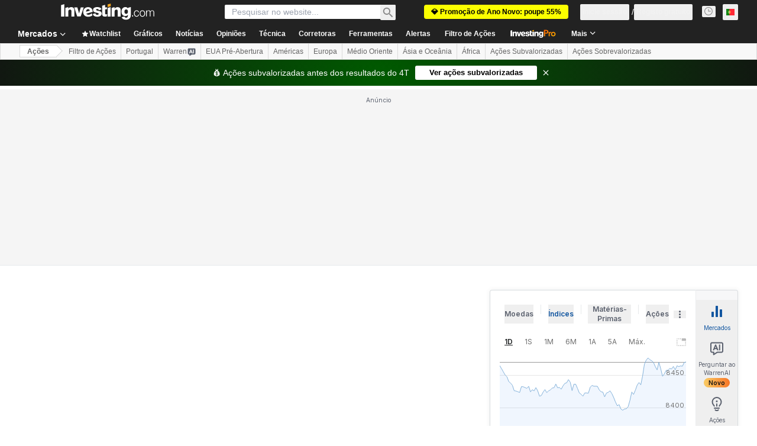

--- FILE ---
content_type: application/javascript
request_url: https://promos.investing.com/eu-a4flkt7l2b/z9gd/9a63d23b-49c1-4335-b698-e7f3ab10af6c/pt.investing.com/jsonp/z?cb=1769060521013&callback=__dgo1x30fjm49sih
body_size: 714
content:
__dgo1x30fjm49sih({"ts":1769060521142.0,"success":true,"rand":886697,"geo":{"latitude":39.9625,"continent_name":"North America","region_code":"OH","country_name":"United States","country_code":"US","ip":"3.145.147.24","zipcode":"43215","continent_code":"NA","longitude":-83.0061,"city":"Columbus","metro_code":535,"region_name":"Ohio","time_zone":"America/New_York"},"da":"bg*br*al|Apple%bt*bm*bs*cb*bu*dl$0^j~m|131.0.0.0%v~d~f~primarySoftwareType|Robot%s~r~dg*e~b~dq*z|Blink%cn*ds*ba*ch*cc*n|Chrome%t~bl*ac~aa~g~y|macOS%ce*ah~bq*bd~dd*cq$0^cl*df*bp*ad|Desktop%bh*c~dc*dn*bi*ae~ci*cx*p~bk*de*bc*i~h|10.15.7%cd*w~cu*ck*l~u~partialIdentification*af~bz*db*ab*q~a*cp$0^dh*k|Apple%cr*ag|-"});

--- FILE ---
content_type: image/svg+xml
request_url: https://cdn.investing.com/entities-logos/856755.svg
body_size: 821
content:
<svg xmlns="http://www.w3.org/2000/svg" version="1.2" viewBox="0 0 1581 1580"><path fill="#c51718" fill-rule="evenodd" d="M790.8 1579.1C353.9 1579.1.7 1226.4.7 790 .7 353.6 353.9.9 790.8.9c436.9 0 790.1 352.7 790.1 789.1 0 436.4-353.2 789.1-790.1 789.1zm715.4-895.5c-160.6 30.1-261 119.2-310 119.2-20.1.6-60.8-1.1-95.4 15-47.4 20.6-88.1 63.5-95.3 130.3 0 0-2.3 15.1-14 19-11.7 3.9-21.7-13.9-26.2-19-18.9-23.9-117.1-256.1-243.1-276.7-103.7-17.3-200.2 90.2-251.5 90.2-29.5 0-53.5-22.3-65.8-43.4-11.7-20.1-16.1-41.3-16.7-49.1-69.1 41.8-120.4 17.9-152.2-18.3-53.5-61.3-31.8-132-19.5-130.9 11.7 1.1 8.4 46.8 75.8 75.2 76.4 30.1 130.5-37.3 196.8-51.3 40.2-8.3 60.3-12.2 113.2 7.3 0 0 1.1-34.5-10-46.8-13.9-15.6-34-8.3-56.9 2.2-11.7 5.6-37.9 13.4-53.5 13.4-16.2 0-44.1-7.8-56.9-13.4-13.4-4.4-45.7-26.7-64.1 6.7-12.3 22.3-4.5 41.2-10 44.6-9 5-89.2-47.4-97.1-139.3-5-54 34.1-110.8 45.8-106.3 11.7 3.9 67.4 50.1 167.2 40.6 22.3-1.6 35.7-5 39.1-5.5 5.5-1.7 5.5-7.8 6.1-13.4.6-3.9 1.1-7.2 1.7-11.1 8.3-39.6 38.5-58.5 68-66.9 20.6-4.4 32.9-6.1 59.7-6.1 14.5.6 28.4 1.7 46.2 1.7 96.5 0 82.6-125.9 94.3-132 10-5.6 57.4 16.1 64.7 83.5 5 44-11.2 75.2-10.6 91.9 1.1 8.9 6.6 13.9 20.6 14.5 0 0 44.6-7.2 71.4-6.7 16.7 0 41.8 6.7 54.6 17.8 6.1 5.6 6.7 15.6-6.7 14.5-12.8-2.2-22.3 0-29 5 0 0-15 9.5-8.9 31.2 1.7 5.6 4.5 11.1 10.6 15.6 8.4 5.6 18.9 8.4 28.4 8.4 0 0 44.6-7.3 71.4-6.7 16.7 0 41.8 6.7 54.6 17.8 6.2 5.6 6.7 15.6-6.7 14.5-13.9-2.3-23.9.5-30.6 6.1 0 0-14 8.4-7.8 30.1 1.6 5.5 4.4 11.1 10.6 15.6 8.3 5.5 18.9 8.3 28.4 8.3 0 0 44.1-7.2 71.4-6.7 16.7 0 41.8 6.7 54.6 17.9 6.2 5.5 6.7 15.5-6.7 14.4-10.6-2.2-18.9-1.1-25.1 2.3 0 0-18.9 12.2-12.8 33.9 11.7 40.1 107.1 61.3 176.8 8.9 60.2-45.6 76.9-149.8-27.4-266.7-134.3-143.1-325.6-232.2-537.5-232.2-407.6 0-737.6 329.6-737.6 736.7 0 130.3 34.5 253.4 94.2 359.8 66.3-45.7 279.3-186.6 382.5-186.6 82.5 0 123.2 102.5 200.2 216.7 73 109.1 124.3 88.5 124.3 88.5-35.1 123.6-289.4 187.7-266 211.1 14.5 17.8 145.6-24.5 220.3-60.7 59.6-29 90.3-49.6 99.8-43.5 5.6 3.9-15.1 34-46.9 70.7-28.4 33.5-52.9 62.4-44.6 68.5 8.4 6.2 51.3-16.7 92-59 44.7-45.6 101.5-116.4 108.2-123.1 13.4-12.2 59.1-41.7 109.9-92.4 37.9-37.9 89.2-111.4 89.2-220 0-40.1-6.2-77.9 5-104.1 35.7-110.8 195.7-173.8 289.4-213.9 13.9-7.2 3.9-18.9-3.9-17.8zM641.9 347.3c-.5 11.7-3.9 15.6-9.5 21.7-2.2 2.2-2.2 6.7 3.9 5.6 15.1-3.9 26.3-15.1 26.3-27.9 0-13.4-10.6-24.5-26.3-29-6.1-1.1-6.1 3.4-3.9 5.6 5.6 5.6 9 10 9.5 21.7v2.3zm-40.1-1.7v-1.1c.5-11.2 3.9-15.1 9.5-21.2 2.2-2.8 1.6-7.8-6.2-5.6-14.5 4.5-24.5 15.1-24.5 27.3-.6 12.8 10 23.4 24.5 28.4h.6c.5 0 1.1.6 1.7.6 5.5 1.1 5.5-3.3 3.3-5.6-5.6-6.1-8.9-10-9.5-21.7 0 0 0-.6.6-1.1zm-11.2 245.6C506.4 555 412.2 653 412.2 653l.6.6c8.9 8.3 55.2 18.9 110.4-2.3 36.2-13.9 55.7-38.4 64.6-54.6 1.7-3.3 2.8-5.5 2.8-5.5zm560.1 313c-17.4 0-31.5-14-31.5-31.2 0-17.3 14.1-31.2 31.5-31.2s31.5 13.9 31.5 31.2c0 17.2-14.1 31.2-31.5 31.2z"/></svg>